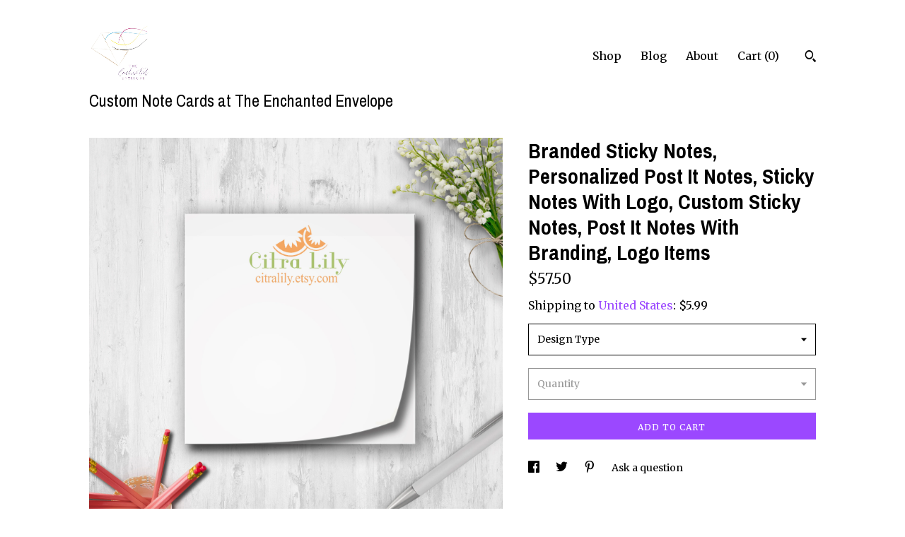

--- FILE ---
content_type: text/html; charset=UTF-8
request_url: https://www.theenchantedenvelope.com/listing/734203437/branded-sticky-notes-personalized-post
body_size: 15972
content:
<!DOCTYPE html>
<html prefix="og: http://ogp.me/ns#" lang="en">
    <head>
        <meta name="viewport" content="width=device-width, initial-scale=1, user-scalable=yes"/><meta property="content-type" content="text/html; charset=UTF-8" />
    <meta property="X-UA-Compatible" content="IE=edge" /><link rel="icon" href="https://i.etsystatic.com/12429220/r/isla/af0dcc/34654878/isla_75x75.34654878_p6x3m0ky.jpg" type="image/x-icon" /><meta name="description" content="Post-It Notes with your logo have countless uses. Surprise a loyal customer with a stack as a freebie when you ship off their order.  Keep a stack handy for your seemingly neverending to-do lists. Or even write a quick 'thank you' note to a customer and apply it to an order before you pack it up an" />

<meta property="og:url" content="https://www.theenchantedenvelope.com//listing/734203437/branded-sticky-notes-personalized-post" />
<meta property="og:type" content="product" />
<meta property="og:title" content="Branded Sticky Notes, Personalized Post It Notes, Sticky Notes With Logo, Custom Sticky Notes, Post It Notes With Branding, Logo Items" />
<meta property="og:description" content="Post-It Notes with your logo have countless uses. Surprise a loyal customer with a stack as a freebie when you ship off their order.  Keep a stack handy for your seemingly neverending to-do lists. Or even write a quick 'thank you' note to a customer and apply it to an order before you pack it up an" />
<meta property="og:image" content="https://i.etsystatic.com/12429220/r/il/938b66/1998123520/il_fullxfull.1998123520_3he0.jpg" />
<meta property="og:site_name" content="Custom Note Cards at The Enchanted Envelope" />

<meta name="twitter:card" content="summary_large_image" />
<meta name="twitter:title" content="Branded Sticky Notes, Personalized Post It Notes, Sticky Notes With Logo, Custom Sticky Notes, Post It Notes With Branding, Logo Items" />
<meta name="twitter:description" content="Post-It Notes with your logo have countless uses. Surprise a loyal customer with a stack as a freebie when you ship off their order.  Keep a stack handy for your seemingly neverending to-do lists. Or even write a quick 'thank you' note to a customer and apply it to an order before you pack it up an" />
<meta name="twitter:image" content="https://i.etsystatic.com/12429220/r/il/938b66/1998123520/il_fullxfull.1998123520_3he0.jpg" /><link rel="alternate" type="application/rss+xml" title="Recent blog posts from my shop." href="/blog/rss/" /><link rel="canonical" href="https://www.theenchantedenvelope.com/listing/734203437/branded-sticky-notes-personalized-post" /><script nonce="qUKxRsfRYvsuy2UvvsdWyJyP">
    !function(e){var r=e.__etsy_logging={};r.errorQueue=[],e.onerror=function(e,o,t,n,s){r.errorQueue.push([e,o,t,n,s])},r.firedEvents=[];r.perf={e:[],t:!1,MARK_MEASURE_PREFIX:"_etsy_mark_measure_",prefixMarkMeasure:function(e){return"_etsy_mark_measure_"+e}},e.PerformanceObserver&&(r.perf.o=new PerformanceObserver((function(e){r.perf.e=r.perf.e.concat(e.getEntries())})),r.perf.o.observe({entryTypes:["element","navigation","longtask","paint","mark","measure","resource","layout-shift"]}));var o=[];r.eventpipe={q:o,logEvent:function(e){o.push(e)},logEventImmediately:function(e){o.push(e)}};var t=!(Object.assign&&Object.values&&Object.fromEntries&&e.Promise&&Promise.prototype.finally&&e.NodeList&&NodeList.prototype.forEach),n=!!e.CefSharp||!!e.__pw_resume,s=!e.PerformanceObserver||!PerformanceObserver.supportedEntryTypes||0===PerformanceObserver.supportedEntryTypes.length,a=!e.navigator||!e.navigator.sendBeacon,p=t||n,u=[];t&&u.push("fp"),s&&u.push("fo"),a&&u.push("fb"),n&&u.push("fg"),r.bots={isBot:p,botCheck:u}}(window);
</script>
        <title>Branded Sticky Notes, Personalized Post It Notes, Sticky Notes With Logo, Custom Sticky Notes, Post It Notes With Branding, Logo Items</title>
    <link rel="stylesheet" href="https://www.etsy.com/ac/sasquatch/css/custom-shops/themes/trellis/main.2ee84c9600b38b.css" type="text/css" />
        <style id="font-style-override">
    @import url(https://fonts.googleapis.com/css?family=Archivo+Narrow:400,700|Merriweather:400,700);

    body, .btn, button {
        font-family: 'Merriweather';
    }

    h1, .h1, h2, .h2, h3, .h3, h4,
    .h4, h5, .h5, h6, .h6 {
        font-family: 'Archivo Narrow';
        font-weight: 700;
    }

    strong, .strong {
        font-weight: 700;
    }

    .primary-font {
        font-family: 'Archivo Narrow';
    }

    .secondary-font {
        font-family: 'Merriweather';
    }

</style>
        <style id="theme-style-overrides"> .compact-header .nav-toggle .patty, .compact-header .nav-toggle:before, .compact-header .nav-toggle:after {  background: #000000; } .compact-header .nav-wrapper, .compact-header nav {  background: #FFFFFF; } body, .shop-sections-nav .shop-sections-menu ul, .header .site-search .search {  background: #FFFFFF; } .header .site-search .search::after {  border-bottom-color: #FFFFFF; } body, a, .cart-trigger, .search-trigger, .featured-listings .featured-listings-slide .listing-details, .reviews .anchor-destination {  color: #000000; } .btn {  background: #9b48ff;  border-color: #9b48ff;  color: #ffffff; } .btn:hover {  background: #9b48ff; } footer .divider {  border: none; } .listing-tabs .tab-triggers .tab-selected {  color: #9b48ff;  border-color: #9b48ff; } .dot-indicators .slick-active button {  background: #9b48ff;  border-color: #9b48ff; } .dot-indicators button {  background: #000000; } .page-link.selected {  color: #9b48ff;  border-bottom: 1px solid #000; } .listing-description a, .tab-content a, .shipping-locale a, .cart .cart-shipping-total a:hover, .eu-dispute-content a, .reviews.anchor a {  color: #9b48ff; } .post-date > * {  background: #FFFFFF; } .post-tags .post-tag {  background: #9b48ff;  color: #ffffff; } .pattern-blog.post-page .related-links a, .btn-link {  background: #FFFFFF;  color: #000000; } .tab-content .eu-dispute-trigger-link {  color: #9b48ff; } .announcement {  background: #9b48ff;  color: #ffffff; } .module-event-item {  border-color: #9b48ff; }</style>
        
    </head>
    <body class="cart-overlay" data-nnc="3:1769030586:-T3yft2tRLESTEGWZB0n2qhMwoaU:883eff561178da8710963bbe4c05a04ff75c63af714fd5c838b6f339349381ac" itemscope itemtype="http://schema.org/LocalBusiness">
        
        <div class="content-wrapper">

    <header>
    <div class="full-header header left-brand-right-nav
    title-and-icon
    
    
            
            has-icon
        
    ">
        <div class=" col-group">
            <div class="col-xs-6 primary-font">
                        <a class="branding" href="/">
                            <div class="region region-global" data-region="global">
    <div class="module pages-module module-shop-icon module-0 " data-module="shop-icon">
        <div class="module-inner" data-ui="module-inner">
            <img class="shop-icon" alt="" src="//i.etsystatic.com/12429220/r/isla/af0dcc/34654878/isla_75x75.34654878_p6x3m0ky.jpg" srcset="//i.etsystatic.com/12429220/r/isla/af0dcc/34654878/isla_fullxfull.34654878_p6x3m0ky.jpg 624w,//i.etsystatic.com/12429220/r/isla/af0dcc/34654878/isla_500x500.34654878_p6x3m0ky.jpg 500w,//i.etsystatic.com/12429220/r/isla/af0dcc/34654878/isla_360x360.34654878_p6x3m0ky.jpg 360w,//i.etsystatic.com/12429220/r/isla/af0dcc/34654878/isla_280x280.34654878_p6x3m0ky.jpg 280w,//i.etsystatic.com/12429220/r/isla/af0dcc/34654878/isla_180x180.34654878_p6x3m0ky.jpg 180w,//i.etsystatic.com/12429220/r/isla/af0dcc/34654878/isla_140x140.34654878_p6x3m0ky.jpg 140w,//i.etsystatic.com/12429220/r/isla/af0dcc/34654878/isla_75x75.34654878_p6x3m0ky.jpg 75w" />
        </div>
    </div>
</div>
                            <div class="region region-global" data-region="global">
    <div class="module pages-module module-shop-name module-0 " data-module="shop-name">
        <div class="module-inner" data-ui="module-inner">
            <span class="module-shop-name-text shop-name" data-ui="text" itemprop="name">
    Custom Note Cards at The Enchanted Envelope
</span>
        </div>
    </div>
</div>
                        </a>
            </div>

            <div class="col-xs-6">
                <ul class="nav">
                    
<li>
    <a href="/shop" >
        Shop
    </a>
</li>
                    
<li>
    <a href="/blog" >
        Blog
    </a>
</li>
                    
<li>
    <a href="/about" >
        About
    </a>
</li>
                    
                    

                    
                    <li class="nav-cart">                
                        <a href="#" data-module="cart-trigger" class="cart-trigger">
                            Cart (<span data-ui="cart-count">0</span>)
                        </a>
                    </li>
                    
                        <li>
                                <div data-module="search-trigger" class="site-search">
        <button class="ss-etsy ss-search search-trigger" data-ui="search-trigger" aria-label="Search"></button>
        <form data-ui="search-bar" class="search" action="/search">
            <input name="q" type="text" placeholder="Search..." aria-label="Search">
            <input class="btn" type="submit" value="Go">
        </form>
    </div>
                        </li>
                </ul>
            </div>
        </div>
    </div>
    
    <div data-module="hamburger-nav" class="compact-header title-and-icon
    
    
            
            has-icon
        
    ">
    <div class="nav-wrapper">
        <div class="col-group">
            <div class="col-xs-12">
                <button aria-label="toggle navigation" class="nav-toggle" data-ui="toggle">
                    <div class="patty"></div>
                </button>

                <div class="cart-trigger-wrapper">
                    <button data-module="cart-trigger" class="ss-etsy ss-cart cart-trigger" aria-label="Cart">
                        <span class="cart-count" data-ui="cart-count">0</span>
                    </button>
                </div>

                <div class="branding primary-font">
                    
                     <h2 class="h2 logo"> 
                                <a href="/">
            <div class="logo-image-and-title-container">
                <div class="logo-image-container">
                        <div class="region region-global" data-region="global">
    <div class="module pages-module module-shop-icon module-0 " data-module="shop-icon">
        <div class="module-inner" data-ui="module-inner">
            <img class="shop-icon" alt="" src="//i.etsystatic.com/12429220/r/isla/af0dcc/34654878/isla_75x75.34654878_p6x3m0ky.jpg" srcset="//i.etsystatic.com/12429220/r/isla/af0dcc/34654878/isla_fullxfull.34654878_p6x3m0ky.jpg 624w,//i.etsystatic.com/12429220/r/isla/af0dcc/34654878/isla_500x500.34654878_p6x3m0ky.jpg 500w,//i.etsystatic.com/12429220/r/isla/af0dcc/34654878/isla_360x360.34654878_p6x3m0ky.jpg 360w,//i.etsystatic.com/12429220/r/isla/af0dcc/34654878/isla_280x280.34654878_p6x3m0ky.jpg 280w,//i.etsystatic.com/12429220/r/isla/af0dcc/34654878/isla_180x180.34654878_p6x3m0ky.jpg 180w,//i.etsystatic.com/12429220/r/isla/af0dcc/34654878/isla_140x140.34654878_p6x3m0ky.jpg 140w,//i.etsystatic.com/12429220/r/isla/af0dcc/34654878/isla_75x75.34654878_p6x3m0ky.jpg 75w" />
        </div>
    </div>
</div>
                </div>
                    <div class="region region-global" data-region="global">
    <div class="module pages-module module-shop-name module-0 " data-module="shop-name">
        <div class="module-inner" data-ui="module-inner">
            <span class="module-shop-name-text shop-name" data-ui="text" itemprop="name">
    Custom Note Cards at The Enchanted Envelope
</span>
        </div>
    </div>
</div>
            </div>
        </a>


                     </h2> 
                    
                </div>
            </div>
        </div>
        <nav>
            <ul>
                    <li>
                        <form data-ui="search-bar" class="search" action="/search">
                            <div class="input-prepend-item">
                                <span class="ss-icon ss-search"></span>
                            </div>
                            <input name="q" type="search" aria-label="Search" placeholder="Search...">
                        </form>
                    </li>

                
<li>
    <a href="/shop" >
        Shop
    </a>
</li>
                
<li>
    <a href="/blog" >
        Blog
    </a>
</li>
                
<li>
    <a href="/about" >
        About
    </a>
</li>
                
                

                
                    
<li>
    <a href="/contact-us" >
        Contact Us
    </a>
</li>            </ul>
        </nav>
    </div>

    <div class="blocker" data-ui="toggle"></div>
</div>
</header>
    <div class="col-group">
        <div class="col-xs-12 col-md-7">
                <div data-ui="stacked-images" class="image-carousel stacked-images">
    <div data-ui="slides">
            <img src="https://i.etsystatic.com/12429220/r/il/938b66/1998123520/il_fullxfull.1998123520_3he0.jpg" data-ui="slide" class="listing-image zoom-image  clickable " alt="gallery photo"/>
            <img src="https://i.etsystatic.com/12429220/r/il/389308/1998141406/il_fullxfull.1998141406_dhel.jpg" data-ui="slide" class="listing-image zoom-image  clickable " alt="gallery photo"/>
            <img src="https://i.etsystatic.com/12429220/r/il/67aaf9/2045707287/il_fullxfull.2045707287_d7a0.jpg" data-ui="slide" class="listing-image zoom-image  clickable " alt="gallery photo"/>
            <img src="https://i.etsystatic.com/12429220/r/il/655415/1998124208/il_fullxfull.1998124208_qpo2.jpg" data-ui="slide" class="listing-image zoom-image  clickable " alt="gallery photo"/>
            <img src="https://i.etsystatic.com/12429220/r/il/7fe510/1998125248/il_fullxfull.1998125248_qgbu.jpg" data-ui="slide" class="listing-image zoom-image  clickable " alt="gallery photo"/>
            <img src="https://i.etsystatic.com/12429220/r/il/34e2b9/2045692221/il_fullxfull.2045692221_tr3p.jpg" data-ui="slide" class="listing-image zoom-image  clickable " alt="gallery photo"/>
            <img src="https://i.etsystatic.com/12429220/r/il/cbd065/2045707523/il_fullxfull.2045707523_jqng.jpg" data-ui="slide" class="listing-image zoom-image  clickable " alt="gallery photo"/>
            <img src="https://i.etsystatic.com/12429220/r/il/30735f/2045690943/il_fullxfull.2045690943_lq1m.jpg" data-ui="slide" class="listing-image zoom-image  clickable " alt="gallery photo"/>
            <img src="https://i.etsystatic.com/12429220/r/il/a46551/2045691747/il_fullxfull.2045691747_lpdx.jpg" data-ui="slide" class="listing-image zoom-image  clickable " alt="gallery photo"/>
            <img src="https://i.etsystatic.com/12429220/r/il/710d51/2045691125/il_fullxfull.2045691125_9fau.jpg" data-ui="slide" class="listing-image zoom-image  clickable " alt="gallery photo"/>
    </div>
</div>

        </div>

        <div class="col-xs-12 col-md-5">
            <div class="listing-purchase-box mb-xs-3" data-module="listing-purchase-box">
    <h1 class="listing-title">
    Branded Sticky Notes, Personalized Post It Notes, Sticky Notes With Logo, Custom Sticky Notes, Post It Notes With Branding, Logo Items
</h1><p class="listing-price">
    <span>
                <span data-ui="base-price">$57.50</span>

    </span>
</p>

    <img height="1" width="1" id="fb-view-content" data-title="Branded Sticky Notes, Personalized Post It Notes, Sticky Notes With Logo, Custom Sticky Notes, Post It Notes With Branding, Logo Items" style="display:none" src="https://www.facebook.com/tr?id=&amp;ev=ViewContent&amp;cd[currency]=USD&amp;cd[value]=57.50&amp;cd[content_name]=Branded Sticky Notes, Personalized Post It Notes, Sticky Notes With Logo, Custom Sticky Notes, Post It Notes With Branding, Logo Items"/>
                <div class="shipping-locale" data-module="shipping-trigger">
        <div class="shipping-locale-details " data-ui="shipping-locale-details">
            <span>Shipping to </span>
            <a href="#" data-ui="shipping-country">United States</a>:
            <span data-ui="free-shipping" class="hidden">Free</span>
            <span data-ui="shipping-cost">$5.99</span>
        </div>

    </div>
        <form data-ui="form">
    <div data-ui="variation-selects">
        <div class="custom-select" data-variation-select data-ui="custom-select" data-selected-prefix="Design Type: " data-error-text="Please select an option">
    <div class="custom-select-label"><br></div>
    <div class="caret"></div>

    <select name="listing_variation_id">
        <option value="" selected>
            Design Type
        </option>
        <option value="1174676682">
            Black Ink-Logo Only ($57.50)
        </option>
        <option value="1174676686">
            Color Ink-Logo Only ($67.50)
        </option>
        <option value="1192623389">
            Black Ink-Add Design ($82.49)
        </option>
        <option value="1192623391">
            Color Ink-Add Design ($92.49)
        </option>
    </select>
</div>
<div class="custom-select disabled" data-variation-select data-ui="custom-select" data-selected-prefix="Quantity: " data-error-text="Please select a quantity">
    <div class="custom-select-label"><br></div>
    <div class="caret"></div>

    <select name="quantity" disabled>
        <option value="">
            Quantity
        </option>
        <option value="1">
            1
        </option>
        <option value="2">
            2
        </option>
        <option value="3">
            3
        </option>
        <option value="4">
            4
        </option>
    </select>
</div>


<input name="offeringId" type="hidden" value="" />
    </div>


    <div class="error-message hidden" data-ui="error-message" data-cart-error-msg="There was a cart error." data-multiple-errors-msg="Please select from the available options" data-generic-error="There was an error changing your options. Please try again in a few minutes." data-zero-inventory-error-msg="Sorry, this item has sold."></div>



    <div class="actions">
        <button type="submit" class="btn btn-primary"
                              data-ui="submit-button">
            <span data-ui="loading-indicator" class="spinner spinner-submit">
                <span>Loading</span>
            </span>

            <span>
                Add to cart
            </span>
        </button>
    </div>

    <input name="listingId" type="hidden" value="734203437" />
</form>

    </div>
                <div data-module="share" class="listing-share">
        <ul>
                <li>
                    <a href="#" aria-label="social media share for  facebook" data-url="//www.facebook.com/sharer.php?&u=https%3A%2F%2Fwww.theenchantedenvelope.com%2F%2Flisting%2F734203437%2Fbranded-sticky-notes-personalized-post&t=Branded+Sticky+Notes%2C+Personalized+Post+It+Notes%2C+Sticky+Notes+With+Logo%2C+Custom+Sticky+Notes%2C+Post+It+Notes+With+Branding%2C+Logo+Items" data-ui="share-link" data-popup-height="400" data-popup-width="600">
                        <span class="ss-icon ss-facebook" ></span>
                    </a>
                </li>
                <li>
                    <a href="#" aria-label="social media share for  twitter" data-url="//twitter.com/intent/tweet?status=Branded+Sticky+Notes%2C+Personalized+Post+It+Notes%2C+Sticky+Notes+With+Logo%2C+Custom+Sticky+Notes%2C+Post+It+Notes+With+Branding%2C+Logo+Items+https%3A%2F%2Fwww.theenchantedenvelope.com%2F%2Flisting%2F734203437%2Fbranded-sticky-notes-personalized-post" data-ui="share-link" data-popup-height="400" data-popup-width="600">
                        <span class="ss-icon ss-twitter" ></span>
                    </a>
                </li>
                <li>
                    <a href="#" aria-label="social media share for  pinterest" data-url="//www.pinterest.com/pin/create/button/?url=https%3A%2F%2Fwww.theenchantedenvelope.com%2F%2Flisting%2F734203437%2Fbranded-sticky-notes-personalized-post&media=https%3A%2F%2Fi.etsystatic.com%2F12429220%2Fr%2Fil%2F938b66%2F1998123520%2Fil_fullxfull.1998123520_3he0.jpg&description=Branded+Sticky+Notes%2C+Personalized+Post+It+Notes%2C+Sticky+Notes+With+Logo%2C+Custom+Sticky+Notes%2C+Post+It+Notes+With+Branding%2C+Logo+Items" data-ui="share-link" data-popup-height="600" data-popup-width="800">
                        <span class="ss-icon ss-pinterest" ></span>
                    </a>
                </li>
                <li>
                    <a href="#" data-module="convo-trigger" data-convo-trigger-location="purchase-box" class="" >
    Ask a question
</a>
                </li>
        </ul>
    </div>
                <div data-module="tabs" class="listing-tabs">
        <ul class="tab-triggers">
            <li>
                <a href="#" data-ui="tab-trigger" class="tab-selected">
                    Details
                </a>
            </li>
            <li>
                <a href="#" data-ui="tab-trigger">
                    Shipping &amp; Policies
                </a>
            </li>
        </ul>

        <div class="tab-contents">
            <div data-ui="tab-content" class="tab-content">
                    <div data-module="listing-description">
        <p>
            Post-It Notes with your logo have countless uses. <br><br>Surprise a loyal customer with a stack as a &quot;freebie&quot; when you ship off their order.  Keep a stack handy for your seemingly neverending to-do lists. Or even write a quick &#39;thank you&#39; note to a customer and apply it to an order before you pack it up and send it. It&#39;s the perfect way to ensure your cherished customers never forget you.<br><br>You can choose between color printing and black ink only. And you can even have us custom design something if you&#39;re envisioning something more snazzy than only your logo.<br><br>*** QUANTITIES ***<br>---&gt; 12 pads with 50 sheets each totaling 600 sheets for FULL COLOR PRINTING .. OR ...<br>---&gt; 16 pads with 50 sheets each totaling 800 sheets for BLACK PRINTING<br>---&gt; We do use &#39;Post-It Notes&#39; brand<br><br>*** SIZE ***<br>---&gt; 3X3 inches<br><br>*** PAPER COLOR ***<br>---&gt; White<br><br>*** INK COLOR ***<br>---&gt; Black only (16 pads for 800 sheets)<br>---&gt; Full color (12 pads for 600 sheets) <br><br>*** DESIGN ***<br>---&gt; If we are just placing your logo, there is no design charge. <br>---&gt; However, we are happy to provide a custom design. If you would like ANYTHING other than just your logo, there is a $24.99 custom design charge. Custom design comes with 3 proofs. Please make that selection in the drop-down menu. You can have me make changes after the first 2 proofs. The third proof is for your approval. Each additional proof is $10.00. Please note, the design cannot have bleeds ... meaning there must be margins.<br><br>*** NOTE *** <br>---&gt; We also have a listing for yellow sticky notes with black printing only. Please follow this link to see that listing.<br><a href="https://www.etsy.com/TheEnchantedEnvelope/listing/734208679/custom-sticky-notes-personalized-post-it?utm_source=Copy&utm_medium=ListingManager&utm_campaign=Share&utm_term=so.lmsm&share_time=1567647281981" target="_blank">https://www.etsy.com/TheEnchantedEnvelope/listing/734208679/custom-sticky-notes-personalized-post-it?utm_source=Copy&utm_medium=ListingManager&utm_campaign=Share&utm_term=so.lmsm&share_time=1567647281981</a>
        </p>
    </div>
            </div>

            <div data-ui="tab-content" class="tab-content tab-content-hidden">
                    <div class="structured-policy-page">
    <div class="structured-policies">
                <div class="structured-policy-section">
            <h3>Shipping from United States</h3>

<h4>Processing time</h4>
    <p>2-3 weeks</p>


    <h4>Customs and import taxes</h4>
    <p>Buyers are responsible for any customs and import taxes that may apply. I'm not responsible for delays due to customs.</p>
</div>
        <div class="structured-policy-section">
    <h3>Payment Options</h3>
    <div class="b pb-xs-2 secure-options no-subheader">
        <span class="ss-etsy secure-lock ss-lock pr-xs-1"></span>Secure options
    </div>
    <ul class="payment-types">
        <li class="dc-icon-list">
            <span class="dc-payment-icon pi-visa"></span>
        </li>
        <li class="dc-icon-list">
            <span class="dc-payment-icon pi-mastercard"></span>
        </li>
        <li class="dc-icon-list">
            <span class="dc-payment-icon pi-amex"></span>
        </li>
        <li class="dc-icon-list">
            <span class="dc-payment-icon pi-discover"></span>
        </li>
        <li class="dc-icon-list">
            <span class="dc-payment-icon pi-paypal"></span>
        </li>
        <li class="dc-icon-list">
            <span class="dc-payment-icon pi-apple-pay"></span>
        </li>
        <li class="dc-icon-list">
            <span class="dc-payment-icon pi-sofort"></span>
        </li>
        <li class="dc-icon-list">
            <span class="dc-payment-icon pi-ideal"></span>
        </li>
        <li class="dc-icon-list text-gray-lighter text-smaller">
            <span class="dc-payment-icon pi-giftcard mr-xs-1"></span> <span class="text-smaller">Accepts Etsy gift cards </span>
        </li>
</ul>
</div>        <div class="structured-policy-section">
    <h3>Returns & Exchanges</h3>





    <h4>I don't accept returns, exchanges, or cancellations</h4>
    <p>But please contact me if you have any problems with your order.</p>



</div>
                    <div class="structured-policy-section structured-faqs">
        <h3>Frequently Asked Questions</h3>
                    <h4>** DO YOU SEND PROOFS? **</h4>
                    <p>While we do NOT automatically email proofs, we will email you a low-res proof upon your request. Please know that the faster you respond, the sooner you will get your order!</p>
                    <h4>** WHAT ARE YOUR SHIPPING METHODS? **</h4>
                    <p>We ship via UPS and USPS. We strive to keep shipping costs as low as possible. If you order multiple items and we feel we can lower the shipping costs calculated by Etsy, we will send you a coupon credit toward a future purchase!</p>
                    <h4>** WHAT IF A DELIVERY IS DELAYED</h4>
                    <p>We will always do our best to help you track a package. However, we are NOT resposible for packages that are lost or delayed in transit via USPS, UPS, FedEx, or any other carrier. And we cannot guarantee arrival times. Our posted 'expected' delivery dates are just that ... EXPECTED. They are simply estimates based on what normally happens with items we ship and what the carriers post on their ends for the selected method of shipment. Unfortunately, items get delayed in transit, and there is nothing we can do about that as the seller. But if something doesn't get to you in a timely manner, please let us know.</p>
                    <h4>** THE COLOR ON MY PRODUCT IS DIFFERENT THAN ON MY COMPUTER SCREEN. WHY? **</h4>
                    <p>Because computer monitors vary, the color on your finished product may differ slightly from what you see on your screen.</p>
                    <h4>** IS THERE A LOGO ON MY ORDER? **</h4>
                    <p>Our logo is printed on the back of the folding notecards and notepads. If you would like it removed, we can do that for a $5.00 charge. Please message us if you’d like that option.<br />
<br />
In addition, if you would like to add your own logo to the backs of the cards, that is an additional $7.50.</p>
                    <h4>** WHAT KIND OF PAPER DO YOU USE? **</h4>
                    <p>All of our paper is FSC certified paper and it is all manufactured in wind-milled powered mills in the United States! Our cover stock ranges from 80lb. to 120lb. with varying colors and textures. Please see the individual products for specifics.</p>
                    <h4>** MY ORDER IS A GIFT. CAN YOU SEND A GIFT CARD? **</h4>
                    <p>YES! If your order is a gift being shipped directly to the individual, please tell us in the "Notes to Seller," because we can write out a small gift card with the wording of your choice! We can do this for all products except canvases</p>
                    <h4>** HOW WILL MY ORDER BE PACKAGED? **</h4>
                    <p>All of our products are packed carefully to prevent shipping damage. Some are packed in cello bags and then shipped in a bubble-wrapped envelope and others are shipped in boxes before being packaged. It very much depends on your order. You often have the option to upgrade to a gift box! Sometimes gift boxes are even free!<br />
<br />
If a product is damaged during shipment, it is the responsibility of the customer to file a claim with UPS or USPS. If you need help with this, please contact us. If UPS or USPS determined your order was improperly packed, we will take responsibility for that.</p>
                    <h4>** HOW LONG WILL IT TAKE FOR MY PRODUCT TO ARRIVE AFTER I ORDER IT? **</h4>
                    <p>Because our items are all personalized, it does take a little time on our end, and it is very much based upon the product.<br />
<br />
However, most items have a product time of 3 to 10 business days. Once they are shipped, most will arrive within 2-3 days.<br />
<br />
If you need a product faster than 3 to 10 business days (each product is different and we have a more specific time frame listed on each item), please contact us and we will work hard to get it to you faster. (Expedited fees may apply).</p>
                    <h4>** DO YOU ACCEPT RETURNS? **</h4>
                    <p>Because our items are personalized, we generally do not accept returns or give refunds.<br />
<br />
However, if the product was produced correctly, and you are not satisfied, please let us know. We will do our best to work with you.<br />
<br />
In addition, if there is a mistake that we made, we will correct your order free of charge.</p>
    </div>
    </div>
</div>
            </div>
        </div>
    </div>
                    </div>
    </div>
</div>

<footer data-module="footer">
        
    <div class="content-wrapper">
        <div class="col-group">
            <div class="col-xs-12">
                <div class="divider"></div>
            </div>

            <div class="col-xs-12 col-md-3">
                <div class="footer-section">
                    <h3 class="truncated">Custom Note Cards at The Enchanted Envelope</h3>
                </div>
            </div>

            <div class="col-xs-12 col-md-3">
                <div class="footer-section">
                    <h3 class="heading">
                        Navigate
                    </h3>
                    <nav>
                        <ul>
                            
<li>
    <a href="/shop" >
        Shop
    </a>
</li>
                            
<li>
    <a href="/blog" >
        Blog
    </a>
</li>
                            
<li>
    <a href="/about" >
        About
    </a>
</li>
                            
<li>
    <a href="/policy" >
        Shipping and Policies
    </a>
</li>
                            
<li>
    <a href="/contact-us" >
        Contact Us
    </a>
</li>
                            
                            
                            
                        </ul>
                    </nav>
                </div>
            </div>

            <div class="col-xs-12 col-md-3">
                    <h3 class="heading">
                        Elsewhere
                    </h3>

                    <nav>
                        <ul>
                                <li>
                                    <a href="http://www.instagram.com/TheEnchantedEnvelope" target="_blank">
                                        Instagram
                                    </a>
                                </li>
                                <li>
                                    <a href="http://Www.facebook.com/TheEnchantedEnvelope" target="_blank">
                                        Facebook
                                    </a>
                                </li>
                        </ul>
                    </nav>
            </div>

            <div class="col-xs-12 col-md-3">
                <div class="footer-section footer-fine-print">
                    <h3 class="heading">
                        Fine Print
                    </h3>
                    <ul>
                        <li>
                            All rights reserved
                        </li>
                        <li class="break-long">
                            &copy; 2026 Custom Note Cards at The Enchanted Envelope
                        </li>
                        <li class="footer-powered">
                            <a href="https://www.etsy.com/pattern?ref=theenchantedenvelope-pwrdby" target="_blank" data-no-preview-hijack>
                                Powered by Etsy
                            </a>
                        </li>
                    </ul>
                </div>
            </div>
        </div>
    </div>
</footer>

    <div data-module="cart" class="cart" role="dialog">
        <div class="store-cart-container" data-ui="cart-box" tabindex="0">
            <div class="store-cart-box">
                <div class="cart-header">
                        <span class="item-count">0 items in your cart</span>
                    <button class="close-cart" data-ui="close-cart" aria-label="Close">Close</button>
                    <button class="close-cart-x-button" data-ui="close-cart" aria-label="Close"> <span class="close-cart-x-icon"></span> </button>
                </div>

                <div class="cart-content clearfix" data-ui="cart-content">
                        <div class="cart-empty">
                            <h3>Keep shopping! :)</h3>
                        </div>
                </div>

            </div>
        </div>
    </div>
 <div class="impressum-form-container">
    <div class="impressum impressum-form" data-ui="impressum">
        <div class="inner-container">
            <div class="impressum-header">
                <h3>Legal imprint</h3>
                <div class="impressum-content" data-ui="impressum-content"></div>
            </div>
             <div class="impressum-close-btn form-button-container">
                <button class="btn" data-ui="impressum-close-btn">
                    <span class="btn-text">Close</span>
                </button>
            </div>
        </div>
    </div>
</div>
    <div data-ui="zoom" data-module="zoom" class="zoom-listing-carousel dot-indicators">
        <div data-ui="zoom-flag" class="zoom-flag"></div>
        <div class="zoom-share">
            <div data-module="share">
                <span class="share-text"> Share </span>
                    <a class="ss-icon" aria-label="social media share for  facebook" data-url="//www.facebook.com/sharer.php?&u=https%3A%2F%2Fwww.theenchantedenvelope.com%2F%2Flisting%2F734203437%2Fbranded-sticky-notes-personalized-post&t=Branded+Sticky+Notes%2C+Personalized+Post+It+Notes%2C+Sticky+Notes+With+Logo%2C+Custom+Sticky+Notes%2C+Post+It+Notes+With+Branding%2C+Logo+Items" target="_blank" data-ui="share-link" data-popup-height="400" data-popup-width="600">
                        <span class="ss-icon ss-facebook"></span>
                    </a>
                    <a class="ss-icon" aria-label="social media share for  twitter" data-url="//twitter.com/intent/tweet?status=Branded+Sticky+Notes%2C+Personalized+Post+It+Notes%2C+Sticky+Notes+With+Logo%2C+Custom+Sticky+Notes%2C+Post+It+Notes+With+Branding%2C+Logo+Items+https%3A%2F%2Fwww.theenchantedenvelope.com%2F%2Flisting%2F734203437%2Fbranded-sticky-notes-personalized-post" target="_blank" data-ui="share-link" data-popup-height="400" data-popup-width="600">
                        <span class="ss-icon ss-twitter"></span>
                    </a>
                    <a class="ss-icon" aria-label="social media share for  pinterest" data-url="//www.pinterest.com/pin/create/button/?url=https%3A%2F%2Fwww.theenchantedenvelope.com%2F%2Flisting%2F734203437%2Fbranded-sticky-notes-personalized-post&media=https%3A%2F%2Fi.etsystatic.com%2F12429220%2Fr%2Fil%2F938b66%2F1998123520%2Fil_fullxfull.1998123520_3he0.jpg&description=Branded+Sticky+Notes%2C+Personalized+Post+It+Notes%2C+Sticky+Notes+With+Logo%2C+Custom+Sticky+Notes%2C+Post+It+Notes+With+Branding%2C+Logo+Items" target="_blank" data-ui="share-link" data-popup-height="600" data-popup-width="800">
                        <span class="ss-icon ss-pinterest"></span>
                    </a>
            </div>
        </div>
        <div data-ui="slides" class="listing-carousel-slides"></div>

        <div data-ui="prev-arrow" class="prev-arrow-radius click-radius">
            <button href="#" aria-label="show previous listing image" class="ss-icon ss-navigateleft prev arrow zoom-icon"></button>
        </div>
        <div data-ui="next-arrow" class="next-arrow-radius click-radius">
            <button href="#" aria-label="show next listing image" class="ss-icon ss-navigateright next arrow zoom-icon"></button>
        </div>
        <span data-ui="carousel-dots" class="dots"></span>
    </div>

<div class="shipping-form-container hidden" data-ui="shipping-modal">
    <div class="shipping-form-overlay" data-ui="shipping-form-overlay"></div>
    <div class="shipping-form">
        <div class="shipping-form-header">
            <span class="shipping-form-title">Get Shipping Cost</span>
            <button class="shipping-form-close" data-ui="close-shipping-form">Close</button>
        </div>
        <form data-ui="shipping-calculator-form">
    <div class="shipping-form-content">
        <div class="error hidden" data-ui="shipping-problem" >
            <p>There was a problem calculating your shipping. Please try again.</p>
        </div>
        <div class="custom-select shipping-calculator-custom-select" data-ui="custom-select">
            <div class="custom-select-label">Choose Country</div>
            <div class="caret"></div>
            <select aria-label=Choose Country name="country_id" data-ui="shipping-country">
                <option disabled selected>Choose Country</option>
                <option disabled>----------</option>
                    <option value="US"selected>United States</option>
            </select>
        </div>
        <div class="postal-code-container hidden" data-ui="shipping-postal-code-container">
            <label>Zip or Postal Code</label>
            <div class="error hidden" data-ui="postal-code-error" >
                <p>Please Enter a Valid Zip or Postal Code</p>
            </div>
            <input name="postal_code" class="postal-code-input" type="text" data-ui="shipping-postal-code" />
        </div>
            <input name="listing_id" type="hidden" value="734203437" data-ui="listing-id"/>
    </div>
    <div class="shipping-form-footer">
        <div class="shipping-form-button-container">
            <button class="btn btn-primary" data-ui="submit-button">
                <span class="btn-text">Update</span>
            </button>
        </div>
    </div>
</form>
    </div>
</div>
        
        <script nonce="qUKxRsfRYvsuy2UvvsdWyJyP">
    window.Etsy = window.Etsy || {};
    window.Etsy.Context = {"page_guid":"1016d865a373.e4783cf392758e84a994.00","clientlogger":{"is_enabled":true,"endpoint":"\/clientlog","logs_per_page":6,"id":"EuALLjb_KY5X0fukikq9doNPro7f","digest":"d4870607e0d8c04163f4c89c3e54ada0f50aff91","enabled_features":["info","warn","error","basic","uncaught"]}};
</script>

<script nonce="qUKxRsfRYvsuy2UvvsdWyJyP">
    __webpack_public_path__ = "https://www.etsy.com/ac/evergreenVendor/js/en-US/"
</script>
    <script src="https://www.etsy.com/ac/evergreenVendor/js/en-US/vendor_bundle.1e397356b19ae5cf6c49.js" nonce="qUKxRsfRYvsuy2UvvsdWyJyP" defer></script>
    <script src="https://www.etsy.com/paula/v3/polyfill.min.js?etsy-v=v5&flags=gated&features=AbortController%2CDOMTokenList.prototype.@@iterator%2CDOMTokenList.prototype.forEach%2CIntersectionObserver%2CIntersectionObserverEntry%2CNodeList.prototype.@@iterator%2CNodeList.prototype.forEach%2CObject.preventExtensions%2CString.prototype.anchor%2CString.raw%2Cdefault%2Ces2015%2Ces2016%2Ces2017%2Ces2018%2Ces2019%2Ces2020%2Ces2021%2Ces2022%2Cfetch%2CgetComputedStyle%2CmatchMedia%2Cperformance.now" nonce="qUKxRsfRYvsuy2UvvsdWyJyP" defer></script>
    <script src="https://www.etsy.com/ac/evergreenVendor/js/en-US/custom-shops/themes/trellis/main.db5a22235762c8907514.js" nonce="qUKxRsfRYvsuy2UvvsdWyJyP" defer></script>
        <script type='text/javascript' nonce='qUKxRsfRYvsuy2UvvsdWyJyP'>
    window.__etsy_logging=window.__etsy_logging||{perf:{}};window.__etsy_logging.url="\/\/www.etsy.com\/bcn\/beacon";window.__etsy_logging.defaults={"ab":{"xplat.runtime_config_service.ramp":["on","x","b4354c"],"custom_shops.buyer.SSL_base_redirect":["on","x","6b51d2"],"custom_shops.domains.multiple_connected_support":["on","x","ffc63f"],"osx.swedish_language":["off","x","4424ac"],"custom_shops.ssl_enabled":["on","x","74c2fc"],"custom_shops.language_translation_control":["on","x","211770"],"custom_shops.sellers.dashboard.pages":["on","x","12e2b2"],"iat.mt.de":["ineligible","e","6fe2bd"],"iat.mt.fr":["ineligible","e","781db2"],"made_for_cats.persotools.personalization_charging_cart":["off","x","74ea89"],"checkout.price_decreased_in_cart_message":["on","x","9e7469"],"checkout\/covid_shipping_restrictions":["ineligible","e","153e2d"],"checkout.memoize_purchase_state_verifier_error":["on","x","164c8f"],"checkout.use_memoized_purchase_state_data_to_verify_listing_restoration":["on","x","7aef85"],"checkout.split_shop_and_listing_cart_purchase_state_verification":["off","x","3cc63a"],"fulfillment_platform.country_to_country_multi_edd.web":["on","x","545db4"],"fulfillment_platform.country_to_country_multi_edd.boe":["ineligible","e","4b02c5"],"fulfillment_platform.usps_pm_faster_ga_experiment.web":["on","x","498eec"],"fulfillment_platform.usps_pm_faster_ga_experiment.mobile":["ineligible","e","20f21b"],"fulfillment_ml.ml_predicted_acceptance_scan.uk.operational":["on","x","74db8e"],"fulfillment_ml.ml_predicted_acceptance_scan.uk.experiment_web":["prod","x","9a5255"],"fulfillment_ml.ml_predicted_acceptance_scan.uk.experiment_mobile":["ineligible","e","865516"],"fulfillment_ml.ml_predicted_acceptance_scan.germany.operational":["off","x","4528ab"],"fulfillment_ml.ml_predicted_acceptance_scan.germany.experiment_web":["off","x","cac266"],"fulfillment_ml.ml_predicted_acceptance_scan.germany.experiment_mobile":["ineligible","e","9a29ab"],"fulfillment_platform.edd_cart_caching.web":["edd_and_arizona_cache","x","e313fc"],"fulfillment_platform.edd_cart_caching.mobile":["ineligible","e","ffb947"],"fulfillment_platform.consolidated_country_to_country_ml_times.experiment_web":["prod","x","2eac66"],"fulfillment_platform.consolidated_country_to_country_ml_times.experiment_mobile":["ineligible","e","81b585"],"android_image_filename_hack":["ineligible","e","9c9013"],"custom_shops.sellers.pattern_only_listings":["on","x","c9aef0"],"eu_crd_compliance.sellers":["on","x","1060a1"],"structured_data_attributes_order_dependent":["on","x","691833"],"disambiguate_usd_outside_usa":["ineligible","e","c8897d"],"builda_scss":["sasquatch","x","96bd82"],"web_components.mustache_filter_request":["on","x","fa4665"],"custom_shops.custom_pages.events":["on","x","6d3e42"],"custom_shops.custom_pages.gallery":["on","x","8fddb4"],"custom_shops.ad_track":["on","x","9a8e38"],"convos.guest_convos.guest_shardifier":["on","x","d9e244"],"custom_shops.sellers.search":["on","x","7a9a12"],"custom_shops.sellers.dashboard.module_featured":["on","x","9b0feb"],"custom_shops.sellers.secondary_font":["on","x","aa2c58"],"polyfills":["on","x","db574b"],"polyfill_experiment_4":["no_filtering","x","0e8409"]},"user_id":null,"page_guid":"1016d865a373.e4783cf392758e84a994.00","page_guid_source":"guid-source-generated","version":1,"request_uuid":"EuALLjb_KY5X0fukikq9doNPro7f","cdn-provider":"","header_fingerprint":"ua","header_signature":"5ea1461e449bce1cee11af152f6b3da8","ip_org":"Amazon.com","ref":"","loc":"http:\/\/www.theenchantedenvelope.com\/listing\/734203437\/branded-sticky-notes-personalized-post","locale_currency_code":"USD","pref_language":"en-US","region":"US","detected_currency_code":"USD","detected_language":"en-US","detected_region":"US","isWhiteListedMobileDevice":false,"isMobileRequestIgnoreCookie":false,"isMobileRequest":false,"isMobileDevice":false,"isMobileSupported":false,"isTabletSupported":false,"isTouch":false,"isEtsyApp":false,"isPreviewRequest":false,"isChromeInstantRequest":false,"isMozPrefetchRequest":false,"isTestAccount":false,"isSupportLogin":false,"isInternal":false,"isInWebView":false,"botCheck":["da","dc","ua"],"isBot":true,"isSyntheticTest":false,"event_source":"customshops","browser_id":"Av3sX5srfKhjNqsdAXZv4AodHZaN","gdpr_tp":3,"gdpr_p":3,"transcend_strategy_consent_loaded_status":"FetchMiss","transcend_strategy_initial_fetch_time_ms":null,"transcend_strategy_consent_reconciled_time_ms":null,"legacy_p":3,"legacy_tp":3,"cmp_tp":false,"cmp_p":false,"device_identifier":{"source":"new_uaid_cookie","value":"Av3sX5srfKhjNqsdAXZv4AodHZaN"},"page_time":252,"load_strategy":"page_navigation"};
    !function(e,t){var n=e.__etsy_logging,o=n.url,i=n.firedEvents,a=n.defaults,r=a.ab||{},s=n.bots.botCheck,c=n.bots.isBot;n.mergeObject=function(e){for(var t=1;t<arguments.length;t++){var n=arguments[t];for(var o in n)Object.prototype.hasOwnProperty.call(n,o)&&(e[o]=n[o])}return e};!a.ref&&(a.ref=t.referrer),!a.loc&&(a.loc=e.location.href),!a.webkit_page_visibility&&(a.webkit_page_visibility=t.webkitVisibilityState),!a.event_source&&(a.event_source="web"),a.event_logger="frontend",a.isIosApp&&!0===a.isIosApp?a.event_source="ios":a.isAndroidApp&&!0===a.isAndroidApp&&(a.event_source="android"),s.length>0&&(a.botCheck=a.botCheck||[],a.botCheck=a.botCheck.concat(s)),a.isBot=c,t.wasDiscarded&&(a.was_discarded=!0);var v=function(t){if(e.XMLHttpRequest){var n=new XMLHttpRequest;n.open("POST",o,!0),n.send(JSON.stringify(t))}};n.updateLoc=function(e){e!==a.loc&&(a.ref=a.loc,a.loc=e)},n.adminPublishEvent=function(n){"function"==typeof e.CustomEvent&&t.dispatchEvent(new CustomEvent("eventpipeEvent",{detail:n})),i.push(n)},n.preparePEPerfBeaconAbMismatchEventIfNecessary=function(){if(!0===n.shouldLogAbMismatch){var e=n.abVariantsForMismatchEvent;for(var t in r)if(Object.prototype.hasOwnProperty.call(r,t)){var o=r[t];if(void 0!==o){var i=o[0];if(void 0!==i){var a=e[t];void 0===a&&(a={});var s=a[i];void 0===s&&(s=[]),s.push({name:"default",selector:o[1],hash:o[2]}),a[i]=s,e[t]=a}}}n.abVariantsForMismatchEvent=e}},n.sendEvents=function(t,i){var s=a;if("perf"===i){var c={event_logger:i};n.asyncAb&&(n.preparePEPerfBeaconAbMismatchEventIfNecessary(),c.ab=n.mergeObject({},n.asyncAb,r)),s=n.mergeObject({},a,c)}var f={events:t,shared:s};e.navigator&&"function"==typeof e.navigator.sendBeacon?function(t){t.events.forEach((function(e){e.attempted_send_beacon=!0})),e.navigator.sendBeacon(o,JSON.stringify(t))||(t.events.forEach((function(e){e.send_beacon_failed=!0})),v(t))}(f):v(f),n.adminPublishEvent(f)}}(window,document);
</script>

<script type='text/javascript' nonce='qUKxRsfRYvsuy2UvvsdWyJyP'>window.__etsy_logging.eventpipe.primary_complement={"attributes":{"guid":"1016d865a8dd.511d631603c867a121c3.00","event_name":"default_primary_event_complementary","event_logger":"frontend","primary_complement":true}};!function(e){var t=e.__etsy_logging,i=t.eventpipe,n=i.primary_complement,o=t.defaults.page_guid,r=t.sendEvents,a=i.q,c=void 0,d=[],h=0,u="frontend",l="perf";function g(){var e,t,i=(h++).toString(16);return o.substr(0,o.length-2)+((t=2-(e=i).length)>0?new Array(t+1).join("0")+e:e)}function v(e){e.guid=g(),c&&(clearTimeout(c),c=void 0),d.push(e),c=setTimeout((function(){r(d,u),d=[]}),50)}!function(t){var i=document.documentElement;i&&(i.clientWidth&&(t.viewport_width=i.clientWidth),i.clientHeight&&(t.viewport_height=i.clientHeight));var n=e.screen;n&&(n.height&&(t.screen_height=n.height),n.width&&(t.screen_width=n.width)),e.devicePixelRatio&&(t.device_pixel_ratio=e.devicePixelRatio),e.orientation&&(t.orientation=e.orientation),e.matchMedia&&(t.dark_mode_enabled=e.matchMedia("(prefers-color-scheme: dark)").matches)}(n.attributes),v(n.attributes),i.logEvent=v,i.logEventImmediately=function(e){var t="perf"===e.event_name?l:u;e.guid=g(),r([e],t)},a.forEach((function(e){v(e)}))}(window);</script>
        <script nonce="qUKxRsfRYvsuy2UvvsdWyJyP">
    window.dataLayer = [
    {
        "tp_consent": "yes",
        "Language": "en-US",
        "Region": "US",
        "Currency": "USD",
        "UAID": "Av3sX5srfKhjNqsdAXZv4AodHZaN",
        "DetectedRegion": "US",
        "uuid": 1769030586,
        "request_start_time": 1769030586
    },
    {
        "event": "cstmSellerTrackerEvent",
        "cstmSellerTrackerID": "UA-84820203-1",
        "cstmSellerTrackerDomain": "www.theenchantedenvelope.com"
    }
];
</script>
<noscript>
    <iframe src="//www.googletagmanager.com/ns.html?id=GTM-TG543P"
        height="0" width="0" style="display:none;visibility:hidden"></iframe>
</noscript>
<script nonce='qUKxRsfRYvsuy2UvvsdWyJyP'>
(function(w,d,s,l,i){w[l]=w[l]||[];w[l].push({'gtm.start':
new Date().getTime(),event:'gtm.js'});var f=d.getElementsByTagName(s)[0],
j=d.createElement(s),dl=l!='dataLayer'?'&l='+l:'';j.async=true;j.src=
'//www.googletagmanager.com/gtm.js?id='+i+dl;var n=d.querySelector('[nonce]');
n&&j.setAttribute('nonce',n.nonce||n.getAttribute('nonce'));f.parentNode.insertBefore(j,f);
})(window,document,'script','dataLayer','GTM-TG543P');

</script>
        <script nonce="qUKxRsfRYvsuy2UvvsdWyJyP">
            window.PatternContext = {};
            window.PatternContext.ContactFormData = {"messages":{"contact_valid_name":"Please enter a valid name","contact_valid_email":"Please enter a valid Email","contact_msg_placeholder":"Click here to enter a message","contact_thanks_short":"Thanks for getting in touch!","contact_thanks_long":"We will get back to you as soon as we can. Meanwhile, you can check your email for receipt of the message.","contact_confirm":"Please confirm your email.","contact_signature":"Your friend,","contact_continue":"Continue Browsing","contact_loading":"Loading","contact_submit":"Submit","contact_email_label":"Email","contact_name_label":"Name","contact_terms":"By clicking submit, you agree to Etsy\u2019s <a href=\"http:\/\/www.etsy.com\/legal\/terms\" target=\"_blank\">Terms of Use<\/a> and <a href=\"http:\/\/www.etsy.com\/legal\/privacy\" target=\"_blank\">Privacy Policy<\/a>.","modal_close":"Close","general_contact_us":"Contact us"},"shop_display_name":"Custom Note Cards at The Enchanted Envelope","listing":{"listing_id":734203437,"shop_id":12429220,"user_id":41202690,"section_id":24026572,"title":"Branded Sticky Notes, Personalized Post It Notes, Sticky Notes With Logo, Custom Sticky Notes, Post It Notes With Branding, Logo Items","description":"Post-It Notes with your logo have countless uses. <br><br>Surprise a loyal customer with a stack as a &quot;freebie&quot; when you ship off their order.  Keep a stack handy for your seemingly neverending to-do lists. Or even write a quick &#39;thank you&#39; note to a customer and apply it to an order before you pack it up and send it. It&#39;s the perfect way to ensure your cherished customers never forget you.<br><br>You can choose between color printing and black ink only. And you can even have us custom design something if you&#39;re envisioning something more snazzy than only your logo.<br><br>*** QUANTITIES ***<br>---&gt; 12 pads with 50 sheets each totaling 600 sheets for FULL COLOR PRINTING .. OR ...<br>---&gt; 16 pads with 50 sheets each totaling 800 sheets for BLACK PRINTING<br>---&gt; We do use &#39;Post-It Notes&#39; brand<br><br>*** SIZE ***<br>---&gt; 3X3 inches<br><br>*** PAPER COLOR ***<br>---&gt; White<br><br>*** INK COLOR ***<br>---&gt; Black only (16 pads for 800 sheets)<br>---&gt; Full color (12 pads for 600 sheets) <br><br>*** DESIGN ***<br>---&gt; If we are just placing your logo, there is no design charge. <br>---&gt; However, we are happy to provide a custom design. If you would like ANYTHING other than just your logo, there is a $24.99 custom design charge. Custom design comes with 3 proofs. Please make that selection in the drop-down menu. You can have me make changes after the first 2 proofs. The third proof is for your approval. Each additional proof is $10.00. Please note, the design cannot have bleeds ... meaning there must be margins.<br><br>*** NOTE *** <br>---&gt; We also have a listing for yellow sticky notes with black printing only. Please follow this link to see that listing.<br><a href=\"https:\/\/www.etsy.com\/TheEnchantedEnvelope\/listing\/734208679\/custom-sticky-notes-personalized-post-it?utm_source=Copy&utm_medium=ListingManager&utm_campaign=Share&utm_term=so.lmsm&share_time=1567647281981\" target=\"_blank\">https:\/\/www.etsy.com\/TheEnchantedEnvelope\/listing\/734208679\/custom-sticky-notes-personalized-post-it?utm_source=Copy&utm_medium=ListingManager&utm_campaign=Share&utm_term=so.lmsm&share_time=1567647281981<\/a>","quantity":4,"state":"active","url":{"full":"\/\/www.theenchantedenvelope.com\/listing\/734203437\/branded-sticky-notes-personalized-post","relative":"\/listing\/734203437\/branded-sticky-notes-personalized-post","is_current":true},"non_taxable":false,"featured_rank":-1,"is_available":true,"create_date":1767370188,"update_date":1767370188,"shop_subdomain_listing_url":"https:\/\/theenchantedenvelope.etsy.com\/listing\/734203437","price":"57.50","price_int":5750,"currency_code":"USD","currency_symbol":"$","is_featured":false,"is_retail":true,"is_pattern":true,"is_reserved":false,"is_reserved_listing":false,"is_private":false,"is_frozen":false,"is_fixed_cost":true,"is_sold_out":false,"is_deleted":false,"is_on_vacation":false,"is_active":true,"is_editable":true,"is_renewable":true,"is_copyable":true,"is_deletable":true,"favorites":32,"views":0,"alternate_translation_title":null,"alternate_translation_description":null,"category_name":"","category_tags":[],"shop_name":"TheEnchantedEnvelope","seller_avatar":"https:\/\/i.etsystatic.com\/iusa\/0b4d7c\/41126797\/iusa_75x75.41126797_6l30.jpg?version=0","section_name":"Branded Shop Supplies","tags":["Branded Sticky Notes","Personalized","Post It Notes","Sticky Notes","With logo","Custom Sticky Notes","With Branding","Marketing Materials","Branded","Logo Items"],"materials":["Paper","Photostop","Illustrator","Printing Press"],"ships_from_country":"US","images":["https:\/\/i.etsystatic.com\/12429220\/r\/il\/938b66\/1998123520\/il_fullxfull.1998123520_3he0.jpg","https:\/\/i.etsystatic.com\/12429220\/r\/il\/389308\/1998141406\/il_fullxfull.1998141406_dhel.jpg","https:\/\/i.etsystatic.com\/12429220\/r\/il\/67aaf9\/2045707287\/il_fullxfull.2045707287_d7a0.jpg","https:\/\/i.etsystatic.com\/12429220\/r\/il\/655415\/1998124208\/il_fullxfull.1998124208_qpo2.jpg","https:\/\/i.etsystatic.com\/12429220\/r\/il\/7fe510\/1998125248\/il_fullxfull.1998125248_qgbu.jpg","https:\/\/i.etsystatic.com\/12429220\/r\/il\/34e2b9\/2045692221\/il_fullxfull.2045692221_tr3p.jpg","https:\/\/i.etsystatic.com\/12429220\/r\/il\/cbd065\/2045707523\/il_fullxfull.2045707523_jqng.jpg","https:\/\/i.etsystatic.com\/12429220\/r\/il\/30735f\/2045690943\/il_fullxfull.2045690943_lq1m.jpg","https:\/\/i.etsystatic.com\/12429220\/r\/il\/a46551\/2045691747\/il_fullxfull.2045691747_lpdx.jpg","https:\/\/i.etsystatic.com\/12429220\/r\/il\/710d51\/2045691125\/il_fullxfull.2045691125_9fau.jpg"],"image_keys":[{"image_type":"il","image_id":1998123520,"owner_id":12429220,"storage":221,"version":0,"secret":"3he0","extension":"","full_width":"","full_height":"","color":"DFDAD5","blur_hash":"LDQS}5~W00xb.7.8I:%g00nPnOxa","hue":30,"saturation":4,"height":3000,"width":3000},{"image_type":"il","image_id":1998141406,"owner_id":12429220,"storage":244,"version":1,"secret":"dhel","extension":"","full_width":"","full_height":"","color":"826962","blur_hash":null,"hue":13,"saturation":24,"height":1786,"width":2380},{"image_type":"il","image_id":2045707287,"owner_id":12429220,"storage":224,"version":1,"secret":"d7a0","extension":"","full_width":"","full_height":"","color":"AB8C82","blur_hash":null,"hue":15,"saturation":23,"height":2000,"width":2000},{"image_type":"il","image_id":1998124208,"owner_id":12429220,"storage":245,"version":0,"secret":"qpo2","extension":"","full_width":"","full_height":"","color":"959291","blur_hash":null,"hue":15,"saturation":2,"height":2406,"width":3000},{"image_type":"il","image_id":1998125248,"owner_id":12429220,"storage":245,"version":0,"secret":"qgbu","extension":"","full_width":"","full_height":"","color":"D7D0D1","blur_hash":null,"hue":351,"saturation":3,"height":3000,"width":3000},{"image_type":"il","image_id":2045692221,"owner_id":12429220,"storage":251,"version":0,"secret":"tr3p","extension":"","full_width":"","full_height":"","color":"6B6E73","blur_hash":null,"hue":218,"saturation":6,"height":2525,"width":3000},{"image_type":"il","image_id":2045707523,"owner_id":12429220,"storage":222,"version":1,"secret":"jqng","extension":"","full_width":"","full_height":"","color":"AA8B80","blur_hash":null,"hue":16,"saturation":24,"height":2000,"width":2000},{"image_type":"il","image_id":2045690943,"owner_id":12429220,"storage":252,"version":0,"secret":"lq1m","extension":"","full_width":"","full_height":"","color":"969291","blur_hash":null,"hue":12,"saturation":3,"height":2406,"width":3000},{"image_type":"il","image_id":2045691747,"owner_id":12429220,"storage":254,"version":0,"secret":"lpdx","extension":"","full_width":"","full_height":"","color":"D6D2D6","blur_hash":null,"hue":300,"saturation":1,"height":3000,"width":3000},{"image_type":"il","image_id":2045691125,"owner_id":12429220,"storage":223,"version":0,"secret":"9fau","extension":"","full_width":"","full_height":"","color":"969291","blur_hash":null,"hue":12,"saturation":3,"height":2406,"width":3000}],"is_digital":false,"is_customizable":true,"language_to_use":"en-US","display_language":"en-US","available_languages":["en-US","MACHINE_fr","MACHINE_es"],"is_locked_for_bulk_edit":false,"has_variation_pricing":true,"money_price":{"amount":5750,"divisor":100,"currency_code":"USD","currency_formatted_short":"$57.50","currency_formatted_long":"$57.50 USD","currency_formatted_raw":"57.50"},"price_usd":5750,"payment_methods":["cc"],"when_made":"made_to_order","is_bestseller":false,"is_top_rated":false,"is_made_to_order":true,"taxonomy_node":{"id":1316,"name":"Writing Paper","children_ids":[],"path":"paper_and_party_supplies.paper.stationery.writing_paper","type":{"seller":true,"buyer":true},"children":[],"level":3,"parent":"paper_and_party_supplies.paper.stationery","parent_id":1303,"description":null,"page_title":"Writing Paper","nav_referent":null,"category_id":68887416,"full_path_taxonomy_ids":[1250,1251,1303,1316],"source_finder":"seller","attributeValueSets":[{"attribute":20,"possibleValues":[538,548,1221],"selectedValues":[538],"isRequired":true,"displayName":"Craft type","maximumValuesAllowed":3,"version":"a8c03b6","taxonomyNode":1316,"userInputValidator":null},{"attribute":2,"possibleValues":[],"selectedValues":[],"isRequired":false,"displayName":"Primary color","maximumValuesAllowed":5,"version":"a8c03b6","taxonomyNode":1316,"userInputValidator":null},{"attribute":271,"possibleValues":[],"selectedValues":[],"isRequired":false,"displayName":"Secondary color","maximumValuesAllowed":5,"version":"a8c03b6","taxonomyNode":1316,"userInputValidator":null},{"attribute":315,"possibleValues":[],"selectedValues":[],"isRequired":false,"displayName":"Length","maximumValuesAllowed":null,"version":"a8c03b6","taxonomyNode":1316,"userInputValidator":null},{"attribute":331,"possibleValues":[],"selectedValues":[],"isRequired":false,"displayName":"Width","maximumValuesAllowed":null,"version":"a8c03b6","taxonomyNode":1316,"userInputValidator":null},{"attribute":238,"possibleValues":[],"selectedValues":[],"isRequired":false,"displayName":"Recycled","maximumValuesAllowed":null,"version":"a8c03b6","taxonomyNode":1316,"userInputValidator":null},{"attribute":185,"possibleValues":[450,451,452,424,426,395,427,459,396,460,432,464,433,465,435,467,469,407,410,411,412,476,445,477,478],"selectedValues":[],"isRequired":false,"displayName":"Pattern","maximumValuesAllowed":null,"version":"a8c03b6","taxonomyNode":1316,"userInputValidator":null},{"attribute":6,"possibleValues":[304,308,309,310,314],"selectedValues":[],"isRequired":false,"displayName":"Format","maximumValuesAllowed":null,"version":"a8c03b6","taxonomyNode":1316,"userInputValidator":null},{"attribute":3,"possibleValues":[32,12,13,14,15,16,17,18,50,19,20,22,23,24,27,29,30,31],"selectedValues":[],"isRequired":false,"displayName":"Occasion","maximumValuesAllowed":5,"version":"a8c03b6","taxonomyNode":1316,"userInputValidator":null},{"attribute":4,"possibleValues":[34,35,36,37,38,39,40,41,42,43,44,45,46,48],"selectedValues":[],"isRequired":false,"displayName":"Holiday","maximumValuesAllowed":5,"version":"a8c03b6","taxonomyNode":1316,"userInputValidator":null}],"filters":{"buyer":[]},"version":"a8c03b6","avsOrder":[20,2,271,315,331,238,185,6,3,4],"explicitSearchTerms":[]},"promotion_terms_and_conditions":null,"promotion_data":[],"promo_message":"","tax_inclusion_message":"","price_formatted":"$57.50","show_discounted_price":false,"has_multiple_images":true}};
        </script>
    </body>
</html>